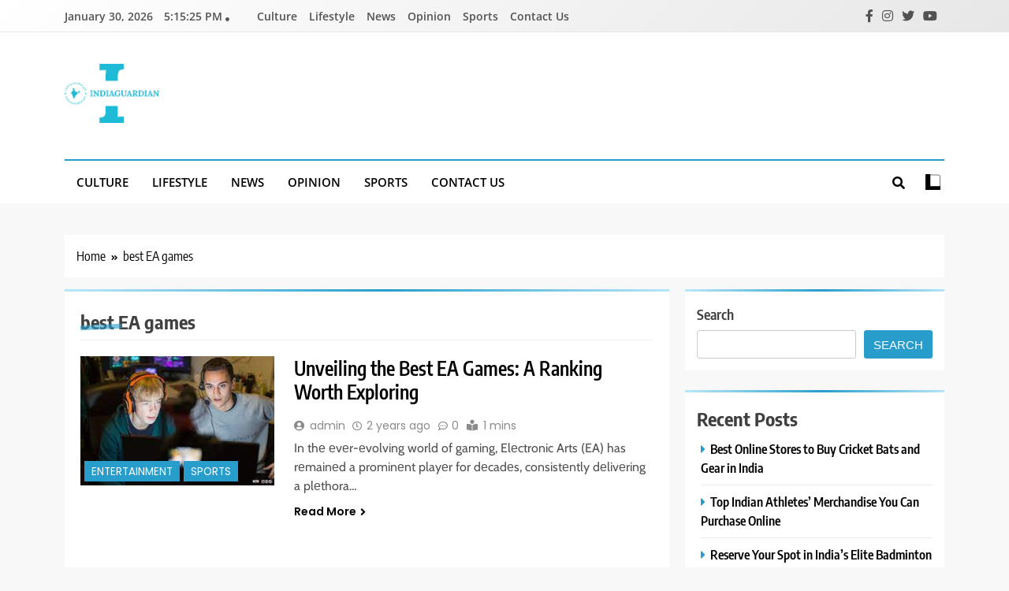

--- FILE ---
content_type: text/html; charset=utf-8
request_url: https://www.google.com/recaptcha/api2/aframe
body_size: 267
content:
<!DOCTYPE HTML><html><head><meta http-equiv="content-type" content="text/html; charset=UTF-8"></head><body><script nonce="A3mPNGwuEfdUq7Ws4l1vCA">/** Anti-fraud and anti-abuse applications only. See google.com/recaptcha */ try{var clients={'sodar':'https://pagead2.googlesyndication.com/pagead/sodar?'};window.addEventListener("message",function(a){try{if(a.source===window.parent){var b=JSON.parse(a.data);var c=clients[b['id']];if(c){var d=document.createElement('img');d.src=c+b['params']+'&rc='+(localStorage.getItem("rc::a")?sessionStorage.getItem("rc::b"):"");window.document.body.appendChild(d);sessionStorage.setItem("rc::e",parseInt(sessionStorage.getItem("rc::e")||0)+1);localStorage.setItem("rc::h",'1769793324246');}}}catch(b){}});window.parent.postMessage("_grecaptcha_ready", "*");}catch(b){}</script></body></html>